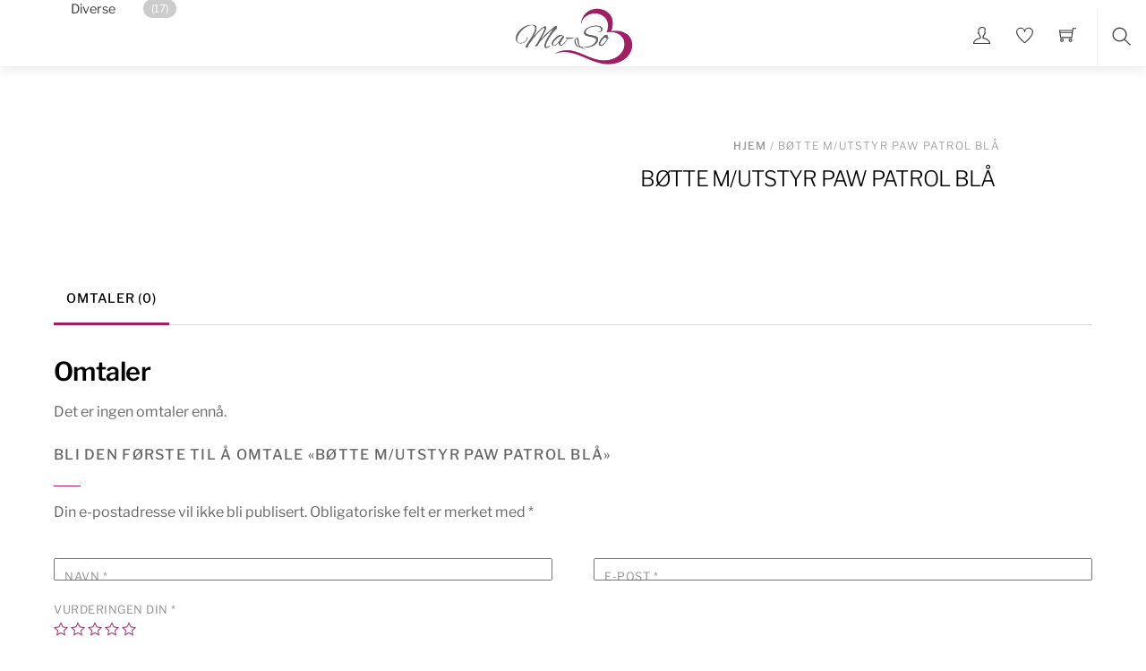

--- FILE ---
content_type: text/javascript
request_url: https://www.ma-so.no/wp-content/themes/themify-shoppe/js/modules/wc/single-slider.js?ver=7.7.7
body_size: 1105
content:
(($,i,o,e)=>{"use strict";let t=null;const a=themifyScript.wc_css_url,s=themify_vars.theme_v;o.on("themify_theme_product_single_slider",(n=>new e((r=>{const[_,l]=n.tfClass("tf_swiper-container");o.requestIdleCallback((()=>{(i=>{i.tfOn("click",(i=>{const t=i.target.closest(".zoom");t&&!t.dataset.zoomInit&&(t.dataset.zoomInit=!0,t.prepend(o.createElement("div","tf_loader tf_abs_c")),e.all([o.imagesLoad(t),o.loadJs(themify_vars.theme_url+"/js/modules/wc/zoom",null,s)]).then((()=>{o.trigger("themify_theme_product_zoom",[t,i])})))}),{passive:!0})})(_)}),800),(()=>e.all([o.loadCss(a+"single/slider","theme_single_slider_css",s,i.tfId("themify_concate-css")?.nextElementSibling),o.carousel("load")]))().then((()=>{if(l&&(_.dataset.thumbs=l.dataset.thumbsId=Math.random().toString(36).substr(2,9)),_.tfOn("tf_swiper_init",(e=>{const n=e.currentTarget.swiper,m=n.el.closest(".module-product-image")?n.el.closest(".module_row"):n.el.closest(".product"),c=null===t?m.tfClass("variations_form")[0]:null;if(c){let e=null;if("object"==typeof wc_additional_variation_images_local)t=!0,$(c).on("wc_additional_variation_images_frontend_image_swap_callback",((t,a)=>{if(!0===e){const e=i.createElement("div");e.innerHTML=a.main_images,o.loadJs(themify_vars.theme_url+"/js/modules/wc/additional-variations-images",null,s).then((()=>{galleryThumbs.destroy(!0,!0),n.destroy(!0,!0),o.trigger("themify_theme_additional_variations_images_init",[e.tfClass("woocommerce-product-gallery__image"),_,l])}))}})).on("found_variation hide_variation",(function(i){"hide_variation"===i.type?!0===e&&$(this).off("hide_variation"):e=!0}));else{let i,t;l&&(i=l.tfTag("img")[0],t=i.cloneNode(!1));const r=n.el.tfTag("img")[0],_=r.cloneNode(!1),m=r.parentNode.dataset.zoomImage;$(c).on("found_variation",((t,_)=>{o.loadCss(a+"reset-variations",s);const m=_.image;if("string"==typeof m.full_src){e=!0;const o=r.closest(".zoom");o&&($(o).trigger("zoom.destroy")[0].removeAttribute("data-zoom-init"),o.setAttribute("data-zoom-image",m.full_src)),r.src=m.src||m.full_src,r.srcset=m.srcset||"",l&&(i.src=m.gallery_thumbnail_src),n.slideTo(0)}})).on("hide_variation",(()=>{if(!0===e){r.src=_.src||"",r.srcset=_.srcset||"",l&&(i.src=t.src||"");const o=r.closest(".zoom");o&&($(o).trigger("zoom.destroy")[0].removeAttribute("data-zoom-init"),o.dataset.zoomImage=m),n.slideTo(0),e=null}}))}o.wc(!0)}r()}),{passive:!0,once:!0}).classList.remove("tf_sw_process"),o.carousel(_,{slider_nav:!1,pager:!1,wrapvar:!1,height:"auto"}),l){const i=l.classList.contains("sw_has_arrows");o.carousel(l,{direction:"vertical",visible:"auto",allowTouchMove:i,slider_nav:i,nav_out:"before",pager:!1,wrapvar:!1})}}))}))))})(jQuery,document,Themify,Promise);